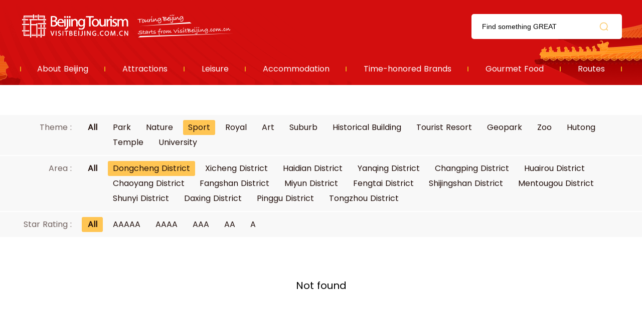

--- FILE ---
content_type: text/html; charset=UTF-8
request_url: https://r.visitbeijing.com.cn/attractions?theme=10&area=1
body_size: 3168
content:
<!DOCTYPE html>
<html lang="zh-cn">
<head>
    <meta http-equiv="Content-Type" content="text/html; charset=utf-8" />
  <meta http-equiv="Access-Control-Allow-Origin" content="*">
  <meta http-equiv="x-ua-compatible" content="ie=edge" />
  <link href="//r1.visitbeijing.com.cn/images/a4c09cdee78007d1ee26039bd25dc440.ico" rel="shortcut icon" />
  <title>Attractions</title>
  <!--build:css css/styles.min1.css-->
  <link rel="stylesheet" href="https://r.visitbeijing.com.cn/web/css/styles.css">
  <!--endbuild-->
  <script type="text/javascript" src="https://r.visitbeijing.com.cn/web/js/jquery.min.js?v=3.7.1"></script>
  <script>
    document.addEventListener("error", function(e){
      var elem = e.target;
      if(elem.tagName.toLowerCase() === 'img'){
        elem.src = "//topic.visitbeijing.com.cn/site/2020/S/RambleBeijing/images/place.png";
      }
    }, true /*指定事件处理函数在捕获阶段执行*/);
  </script>
          <link rel="stylesheet" href="https://r.visitbeijing.com.cn/web/css/list_scenic.css?v=1.3">
      


    <style>
        .box .infos .phones .fl{
            width: 300px;
            box-sizing: border-box;
        }
        .box .infos .phones .fl ul li .sp1 p{
            color: #1F0D09;
        }
    </style>
</head>

<body>
    
  <div class="head">
    <div class="center">
      <div class="logo-search clearfix">
        <a href="https://r.visitbeijing.com.cn" class="logo fl">资源库</a>
        <div class="fr search">
          <input style="background: 0 none;" autocomplete="off" class="input" id="q" name="q" placeholder="Find something GREAT">
          <span></span>
        </div>
      </div>
      <style>
        .head .logo-search .search input{
          height: 100%;
        }
        .box .tour .center h5.tit a,.box .scenic-pictures h5.tit i{
          margin-right: 10px;
        }
        body .head .nav ul li a:hover span{
          background: #BD0000;
        }
        .box .theme-feature .theme1 h6,.box .theme-feature .theme1 p,.box .theme-feature .theme2 h6,.box .theme-feature .theme2 p,.box .theme-feature .feature h6,.box .theme-feature .feature p{
          overflow: hidden;
        }
      </style>
      <div class="nav">
        <ul>
          <li>
            <a href="https://topic.visitbeijing.com.cn/site/2020/EN/tour/"><span>About Beijing</span></a>
          </li>
          <li>
            <a href="https://r.visitbeijing.com.cn/attractions" target="_blank"><span>Attractions</span></a>
          </li>
          <li>
            <a href="https://r.visitbeijing.com.cn/leisures" target="_blank"><span>Leisure</span></a>
          </li>
          <li>
            <a href="https://r.visitbeijing.com.cn/hotels" target="_blank"><span>Accommodation</span></a>
          </li>
          <li>
            <a href="https://r.visitbeijing.com.cn/brands" target="_blank"><span>Time-honored Brands</span></a>
          </li>
          <li>
            <a href="https://r.visitbeijing.com.cn/foods" target="_blank"><span>Gourmet Food</span></a>
          </li>
          <li>
            <a href="https://r.visitbeijing.com.cn/lines" target="_blank"><span>Routes</span></a>
          </li>
        </ul>
      </div>
    </div>
  </div>
  <script>
    $(function(){
      function isIE() { //ie?
        if (!!window.ActiveXObject || "ActiveXObject" in window)
          return true;
          else
          return false;
      }
      if(isIE()){
        $('.box .scenic-pictures .picUi ul li img').css({
          "width":"auto",
          "min-width":"100%",
          "height":"100%",
        })
        $('.picFocus .bd img,.picFocus .hd ul li img').css({
          "height":"auto",
          "min-height":"100%",
          "width":"100%",
        })

      }


        // 顶部搜索
        var $searchBtn = $(".search span");
        var $searchInput = $(".search input");
        var input = document.getElementById("q");

        $searchBtn.on("click", function() {
            var key = $searchInput.val();
            if(key=='')
            {
              if(window.location.pathname === '/search'){
                window.location.href = '//' + window.location.host +'/search';
              }else{
                window.open('//' + window.location.host +'/search');
              }
            }
            else
            {
              if(window.location.pathname === '/search'){
                window.location.href = '//' + window.location.host +'/search?key=' + encodeURIComponent(key);
              }else{
                window.open('//' + window.location.host +'/search?key=' + encodeURIComponent(key));
              }

            }
        });
        document.onkeydown = function(event) {
            if (event.keyCode == 13) {
                var hasFocus = document.hasFocus() && document.activeElement === input;
                if (hasFocus) {
                    $searchBtn.click();
                }
            }
        };
    })
  </script>

  <div class="box">
    <div class="innerSearch" style="height: 0;border: 0;padding-top: 60px;margin: 0;">
      <!-- <input autocomplete="off" class="input1" id="q1" name="q1" placeholder="Beijing Wtown">
      <span></span> -->
    </div>



    <div class="selects">

      <div class="select">
        <div class="select_theme clearfix">
          <div class="fl">Theme :<a href="https://r.visitbeijing.com.cn/attractions?area=1&amp;star_rating="><span    class= "fr"  >All</span></a></div>
          <ul class="fr clearfix">

              
                  <li >
                      <a href="https://r.visitbeijing.com.cn/attractions?theme=4&amp;area=1&amp;star_rating="><span>Park</span></a>
                  </li>
              
                  <li >
                      <a href="https://r.visitbeijing.com.cn/attractions?theme=7&amp;area=1&amp;star_rating="><span>Nature</span></a>
                  </li>
              
                  <li                    class = 'active'
                   >
                      <a href="https://r.visitbeijing.com.cn/attractions?theme=10&amp;area=1&amp;star_rating="><span>Sport</span></a>
                  </li>
              
                  <li >
                      <a href="https://r.visitbeijing.com.cn/attractions?theme=11&amp;area=1&amp;star_rating="><span>Royal</span></a>
                  </li>
              
                  <li >
                      <a href="https://r.visitbeijing.com.cn/attractions?theme=12&amp;area=1&amp;star_rating="><span>Art</span></a>
                  </li>
              
                  <li >
                      <a href="https://r.visitbeijing.com.cn/attractions?theme=13&amp;area=1&amp;star_rating="><span>Suburb</span></a>
                  </li>
              
                  <li >
                      <a href="https://r.visitbeijing.com.cn/attractions?theme=14&amp;area=1&amp;star_rating="><span>Historical Building</span></a>
                  </li>
              
                  <li >
                      <a href="https://r.visitbeijing.com.cn/attractions?theme=15&amp;area=1&amp;star_rating="><span>Tourist Resort</span></a>
                  </li>
              
                  <li >
                      <a href="https://r.visitbeijing.com.cn/attractions?theme=16&amp;area=1&amp;star_rating="><span>Geopark</span></a>
                  </li>
              
                  <li >
                      <a href="https://r.visitbeijing.com.cn/attractions?theme=17&amp;area=1&amp;star_rating="><span>Zoo</span></a>
                  </li>
              
                  <li >
                      <a href="https://r.visitbeijing.com.cn/attractions?theme=18&amp;area=1&amp;star_rating="><span>Hutong</span></a>
                  </li>
              
                  <li >
                      <a href="https://r.visitbeijing.com.cn/attractions?theme=19&amp;area=1&amp;star_rating="><span>Temple</span></a>
                  </li>
              
                  <li >
                      <a href="https://r.visitbeijing.com.cn/attractions?theme=20&amp;area=1&amp;star_rating="><span>University</span></a>
                  </li>
              
          </ul>
        </div>
      </div>

      <div class="select">
        <div class="select_theme clearfix">
          <div class="fl">Area :<a href="https://r.visitbeijing.com.cn/attractions?theme=10&amp;star_rating="><span  class= "fr"  >All</span></a></div>
          <ul class="fr clearfix">
                                <li                    class = 'active'
                   >
                      <a href="https://r.visitbeijing.com.cn/attractions?theme=10&amp;area=1&amp;star_rating="><span>Dongcheng District</span></a>
                  </li>
                                <li >
                      <a href="https://r.visitbeijing.com.cn/attractions?theme=10&amp;area=2&amp;star_rating="><span>Xicheng District</span></a>
                  </li>
                                <li >
                      <a href="https://r.visitbeijing.com.cn/attractions?theme=10&amp;area=3&amp;star_rating="><span>Haidian District</span></a>
                  </li>
                                <li >
                      <a href="https://r.visitbeijing.com.cn/attractions?theme=10&amp;area=4&amp;star_rating="><span>Yanqing District</span></a>
                  </li>
                                <li >
                      <a href="https://r.visitbeijing.com.cn/attractions?theme=10&amp;area=5&amp;star_rating="><span>Changping District</span></a>
                  </li>
                                <li >
                      <a href="https://r.visitbeijing.com.cn/attractions?theme=10&amp;area=6&amp;star_rating="><span>Huairou District</span></a>
                  </li>
                                <li >
                      <a href="https://r.visitbeijing.com.cn/attractions?theme=10&amp;area=7&amp;star_rating="><span>Chaoyang District</span></a>
                  </li>
                                <li >
                      <a href="https://r.visitbeijing.com.cn/attractions?theme=10&amp;area=8&amp;star_rating="><span>Fangshan District</span></a>
                  </li>
                                <li >
                      <a href="https://r.visitbeijing.com.cn/attractions?theme=10&amp;area=9&amp;star_rating="><span>Miyun District</span></a>
                  </li>
                                <li >
                      <a href="https://r.visitbeijing.com.cn/attractions?theme=10&amp;area=10&amp;star_rating="><span>Fengtai District</span></a>
                  </li>
                                <li >
                      <a href="https://r.visitbeijing.com.cn/attractions?theme=10&amp;area=11&amp;star_rating="><span>Shijingshan District</span></a>
                  </li>
                                <li >
                      <a href="https://r.visitbeijing.com.cn/attractions?theme=10&amp;area=12&amp;star_rating="><span>Mentougou District</span></a>
                  </li>
                                <li >
                      <a href="https://r.visitbeijing.com.cn/attractions?theme=10&amp;area=13&amp;star_rating="><span>Shunyi District</span></a>
                  </li>
                                <li >
                      <a href="https://r.visitbeijing.com.cn/attractions?theme=10&amp;area=14&amp;star_rating="><span>Daxing District</span></a>
                  </li>
                                <li >
                      <a href="https://r.visitbeijing.com.cn/attractions?theme=10&amp;area=15&amp;star_rating="><span>Pinggu District</span></a>
                  </li>
                                <li >
                      <a href="https://r.visitbeijing.com.cn/attractions?theme=10&amp;area=16&amp;star_rating="><span>Tongzhou District</span></a>
                  </li>
                        </ul>
        </div>
      </div>
      <div class="select">
        <div class="select_theme clearfix">
          <div class="fl">Star Rating :<a href="https://r.visitbeijing.com.cn/attractions?theme=10&amp;area=1"><span  class= "fr active" >All</span></a></div>
          <ul class="fr clearfix">
                                <li >
                      <a href="https://r.visitbeijing.com.cn/attractions?theme=10&amp;area=1&amp;star_rating=5"><span>AAAAA</span></a>
                  </li>
                                <li >
                      <a href="https://r.visitbeijing.com.cn/attractions?theme=10&amp;area=1&amp;star_rating=4"><span>AAAA</span></a>
                  </li>
                                <li >
                      <a href="https://r.visitbeijing.com.cn/attractions?theme=10&amp;area=1&amp;star_rating=3"><span>AAA</span></a>
                  </li>
                                <li >
                      <a href="https://r.visitbeijing.com.cn/attractions?theme=10&amp;area=1&amp;star_rating=2"><span>AA</span></a>
                  </li>
                                <li >
                      <a href="https://r.visitbeijing.com.cn/attractions?theme=10&amp;area=1&amp;star_rating=1"><span>A</span></a>
                  </li>
              
          </ul>
        </div>
      </div>


      <div class="center">
        <!-- <div class="result">
          Search: <i class="i1"></i> A Total of <i class="i2"></i> Attractions
        </div> -->
      </div>
    </div>
    <div class="center">
              <div class="tips" style="margin: 20px auto;font-size: 20px;text-align: center;">Not found</div>
          </div>



  </div>

        
  
    <div class="foot">
    <p>
    <a href="http://english.visitbeijing.com.cn/a1/a-XCVKFJ5FB5DFC5AE1FC95D" target="_blank">About us</a><span>|</span><a href="mailto:contactus@visitbeijing.com.cn" target="_blank">Contact us</a><span>|</span><a href="http://topic.visitbeijing.com.cn/site/2018/EN/overseas_pc/index.html" target="_blank">business cooperation</a>
    </p>
    <p>Promotional Centre of Beijing Municipal Bureau of Culture and Tourism (Beijing Tourism Operations Monitoring Centre). All rights reserved.</p>
</div>
<!-- 百度统计 -->
<script type="text/javascript">
var _hmt = _hmt || [];
(function() {
  var hm = document.createElement("script");
  hm.src = "https://hm.baidu.com/hm.js?2ca3b96c1d76aea7aa6fb95478ed50b5";
  var s = document.getElementsByTagName("script")[0];
  s.parentNode.insertBefore(hm, s);
})();
</script>
<!-- JavaScript Bundle with Popper -->
<!-- <script src="https://cdn.jsdelivr.net/npm/bootstrap@5.0.0-beta2/dist/js/bootstrap.bundle.min.js" integrity="sha384-b5kHyXgcpbZJO/tY9Ul7kGkf1S0CWuKcCD38l8YkeH8z8QjE0GmW1gYU5S9FOnJ0" crossorigin="anonymous"></script> -->
      <script type="text/javascript" src=" https://r.visitbeijing.com.cn/web/js/list_scenic.js"></script>
      <script type="text/javascript" src=" https://r.visitbeijing.com.cn/web/js/fingerprint2.min.js"></script>
      <script type="text/javascript" src=" https://r.visitbeijing.com.cn/web/js/like.js?v=1.2"></script>
      </body>

</html>


--- FILE ---
content_type: image/svg+xml
request_url: https://r.visitbeijing.com.cn/web/images/search.svg
body_size: 259
content:
<svg width="40" height="40" viewBox="0 0 40 40" fill="none" xmlns="http://www.w3.org/2000/svg">
<ellipse cx="19.5805" cy="19.5805" rx="9.58051" ry="9.58051" stroke="#F8A400" stroke-width="2" stroke-linecap="round" stroke-linejoin="round"/>
<path d="M27 27L30 30" stroke="#F8A400" stroke-width="2" stroke-linecap="round" stroke-linejoin="round"/>
</svg>
